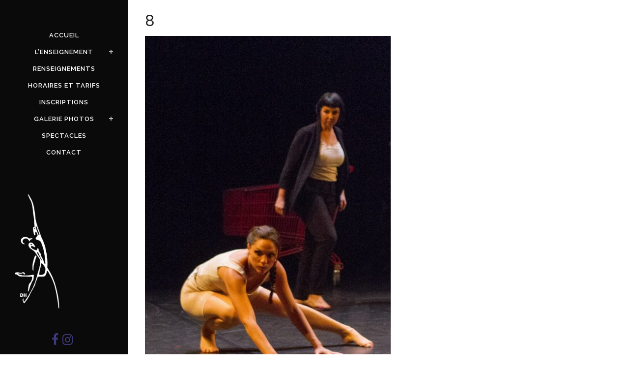

--- FILE ---
content_type: text/html; charset=UTF-8
request_url: https://www.danse-harmonie.fr/31eme-spectacle-paroles-en-corps-samedi-13-juin-au-theatre-du-bois-de-laune/attachment/8
body_size: 13255
content:
<!DOCTYPE html>
<html lang="fr-FR">
<head>
	<meta charset="UTF-8" />
	
				<meta name="viewport" content="width=device-width,initial-scale=1,user-scalable=no">
		
            
            
	<link rel="profile" href="https://gmpg.org/xfn/11" />
	<link rel="pingback" href="https://www.danse-harmonie.fr/xmlrpc.php" />

	<meta name='robots' content='index, follow, max-image-preview:large, max-snippet:-1, max-video-preview:-1' />

	<!-- This site is optimized with the Yoast SEO plugin v23.5 - https://yoast.com/wordpress/plugins/seo/ -->
	<title>8 - Ecole de danse Aix en Provence Danse Harmonie</title>
	<link rel="canonical" href="https://www.danse-harmonie.fr/31eme-spectacle-paroles-en-corps-samedi-13-juin-au-theatre-du-bois-de-laune/attachment/8/" />
	<meta property="og:locale" content="fr_FR" />
	<meta property="og:type" content="article" />
	<meta property="og:title" content="8 - Ecole de danse Aix en Provence Danse Harmonie" />
	<meta property="og:url" content="https://www.danse-harmonie.fr/31eme-spectacle-paroles-en-corps-samedi-13-juin-au-theatre-du-bois-de-laune/attachment/8/" />
	<meta property="og:site_name" content="Ecole de danse Aix en Provence Danse Harmonie" />
	<meta property="og:image" content="https://www.danse-harmonie.fr/31eme-spectacle-paroles-en-corps-samedi-13-juin-au-theatre-du-bois-de-laune/attachment/8" />
	<meta property="og:image:width" content="635" />
	<meta property="og:image:height" content="960" />
	<meta property="og:image:type" content="image/jpeg" />
	<meta name="twitter:card" content="summary_large_image" />
	<script type="application/ld+json" class="yoast-schema-graph">{"@context":"https://schema.org","@graph":[{"@type":"WebPage","@id":"https://www.danse-harmonie.fr/31eme-spectacle-paroles-en-corps-samedi-13-juin-au-theatre-du-bois-de-laune/attachment/8/","url":"https://www.danse-harmonie.fr/31eme-spectacle-paroles-en-corps-samedi-13-juin-au-theatre-du-bois-de-laune/attachment/8/","name":"8 - Ecole de danse Aix en Provence Danse Harmonie","isPartOf":{"@id":"https://www.danse-harmonie.fr/#website"},"primaryImageOfPage":{"@id":"https://www.danse-harmonie.fr/31eme-spectacle-paroles-en-corps-samedi-13-juin-au-theatre-du-bois-de-laune/attachment/8/#primaryimage"},"image":{"@id":"https://www.danse-harmonie.fr/31eme-spectacle-paroles-en-corps-samedi-13-juin-au-theatre-du-bois-de-laune/attachment/8/#primaryimage"},"thumbnailUrl":"https://www.danse-harmonie.fr/wp-content/uploads/2015/06/8.jpg","datePublished":"2015-08-19T18:32:48+00:00","dateModified":"2015-08-19T18:32:48+00:00","breadcrumb":{"@id":"https://www.danse-harmonie.fr/31eme-spectacle-paroles-en-corps-samedi-13-juin-au-theatre-du-bois-de-laune/attachment/8/#breadcrumb"},"inLanguage":"fr-FR","potentialAction":[{"@type":"ReadAction","target":["https://www.danse-harmonie.fr/31eme-spectacle-paroles-en-corps-samedi-13-juin-au-theatre-du-bois-de-laune/attachment/8/"]}]},{"@type":"ImageObject","inLanguage":"fr-FR","@id":"https://www.danse-harmonie.fr/31eme-spectacle-paroles-en-corps-samedi-13-juin-au-theatre-du-bois-de-laune/attachment/8/#primaryimage","url":"https://www.danse-harmonie.fr/wp-content/uploads/2015/06/8.jpg","contentUrl":"https://www.danse-harmonie.fr/wp-content/uploads/2015/06/8.jpg","width":635,"height":960},{"@type":"BreadcrumbList","@id":"https://www.danse-harmonie.fr/31eme-spectacle-paroles-en-corps-samedi-13-juin-au-theatre-du-bois-de-laune/attachment/8/#breadcrumb","itemListElement":[{"@type":"ListItem","position":1,"name":"Accueil","item":"https://www.danse-harmonie.fr/"},{"@type":"ListItem","position":2,"name":"Spectacle 2015 « Paroles en Corps »","item":"https://www.danse-harmonie.fr/31eme-spectacle-paroles-en-corps-samedi-13-juin-au-theatre-du-bois-de-laune"},{"@type":"ListItem","position":3,"name":"8"}]},{"@type":"WebSite","@id":"https://www.danse-harmonie.fr/#website","url":"https://www.danse-harmonie.fr/","name":"Ecole de danse Aix en Provence Danse Harmonie","description":"Danse Harmonie","potentialAction":[{"@type":"SearchAction","target":{"@type":"EntryPoint","urlTemplate":"https://www.danse-harmonie.fr/?s={search_term_string}"},"query-input":{"@type":"PropertyValueSpecification","valueRequired":true,"valueName":"search_term_string"}}],"inLanguage":"fr-FR"}]}</script>
	<!-- / Yoast SEO plugin. -->


<link rel='dns-prefetch' href='//fonts.googleapis.com' />
<link rel="alternate" type="application/rss+xml" title="Ecole de danse Aix en Provence Danse Harmonie &raquo; Flux" href="https://www.danse-harmonie.fr/feed" />
<link rel="alternate" type="application/rss+xml" title="Ecole de danse Aix en Provence Danse Harmonie &raquo; Flux des commentaires" href="https://www.danse-harmonie.fr/comments/feed" />
<link rel="alternate" type="application/rss+xml" title="Ecole de danse Aix en Provence Danse Harmonie &raquo; 8 Flux des commentaires" href="https://www.danse-harmonie.fr/31eme-spectacle-paroles-en-corps-samedi-13-juin-au-theatre-du-bois-de-laune/attachment/8/feed" />
<script type="text/javascript">
/* <![CDATA[ */
window._wpemojiSettings = {"baseUrl":"https:\/\/s.w.org\/images\/core\/emoji\/15.0.3\/72x72\/","ext":".png","svgUrl":"https:\/\/s.w.org\/images\/core\/emoji\/15.0.3\/svg\/","svgExt":".svg","source":{"concatemoji":"https:\/\/www.danse-harmonie.fr\/wp-includes\/js\/wp-emoji-release.min.js?ver=c65a84c62590a46e561e00bb2d8faf7c"}};
/*! This file is auto-generated */
!function(i,n){var o,s,e;function c(e){try{var t={supportTests:e,timestamp:(new Date).valueOf()};sessionStorage.setItem(o,JSON.stringify(t))}catch(e){}}function p(e,t,n){e.clearRect(0,0,e.canvas.width,e.canvas.height),e.fillText(t,0,0);var t=new Uint32Array(e.getImageData(0,0,e.canvas.width,e.canvas.height).data),r=(e.clearRect(0,0,e.canvas.width,e.canvas.height),e.fillText(n,0,0),new Uint32Array(e.getImageData(0,0,e.canvas.width,e.canvas.height).data));return t.every(function(e,t){return e===r[t]})}function u(e,t,n){switch(t){case"flag":return n(e,"\ud83c\udff3\ufe0f\u200d\u26a7\ufe0f","\ud83c\udff3\ufe0f\u200b\u26a7\ufe0f")?!1:!n(e,"\ud83c\uddfa\ud83c\uddf3","\ud83c\uddfa\u200b\ud83c\uddf3")&&!n(e,"\ud83c\udff4\udb40\udc67\udb40\udc62\udb40\udc65\udb40\udc6e\udb40\udc67\udb40\udc7f","\ud83c\udff4\u200b\udb40\udc67\u200b\udb40\udc62\u200b\udb40\udc65\u200b\udb40\udc6e\u200b\udb40\udc67\u200b\udb40\udc7f");case"emoji":return!n(e,"\ud83d\udc26\u200d\u2b1b","\ud83d\udc26\u200b\u2b1b")}return!1}function f(e,t,n){var r="undefined"!=typeof WorkerGlobalScope&&self instanceof WorkerGlobalScope?new OffscreenCanvas(300,150):i.createElement("canvas"),a=r.getContext("2d",{willReadFrequently:!0}),o=(a.textBaseline="top",a.font="600 32px Arial",{});return e.forEach(function(e){o[e]=t(a,e,n)}),o}function t(e){var t=i.createElement("script");t.src=e,t.defer=!0,i.head.appendChild(t)}"undefined"!=typeof Promise&&(o="wpEmojiSettingsSupports",s=["flag","emoji"],n.supports={everything:!0,everythingExceptFlag:!0},e=new Promise(function(e){i.addEventListener("DOMContentLoaded",e,{once:!0})}),new Promise(function(t){var n=function(){try{var e=JSON.parse(sessionStorage.getItem(o));if("object"==typeof e&&"number"==typeof e.timestamp&&(new Date).valueOf()<e.timestamp+604800&&"object"==typeof e.supportTests)return e.supportTests}catch(e){}return null}();if(!n){if("undefined"!=typeof Worker&&"undefined"!=typeof OffscreenCanvas&&"undefined"!=typeof URL&&URL.createObjectURL&&"undefined"!=typeof Blob)try{var e="postMessage("+f.toString()+"("+[JSON.stringify(s),u.toString(),p.toString()].join(",")+"));",r=new Blob([e],{type:"text/javascript"}),a=new Worker(URL.createObjectURL(r),{name:"wpTestEmojiSupports"});return void(a.onmessage=function(e){c(n=e.data),a.terminate(),t(n)})}catch(e){}c(n=f(s,u,p))}t(n)}).then(function(e){for(var t in e)n.supports[t]=e[t],n.supports.everything=n.supports.everything&&n.supports[t],"flag"!==t&&(n.supports.everythingExceptFlag=n.supports.everythingExceptFlag&&n.supports[t]);n.supports.everythingExceptFlag=n.supports.everythingExceptFlag&&!n.supports.flag,n.DOMReady=!1,n.readyCallback=function(){n.DOMReady=!0}}).then(function(){return e}).then(function(){var e;n.supports.everything||(n.readyCallback(),(e=n.source||{}).concatemoji?t(e.concatemoji):e.wpemoji&&e.twemoji&&(t(e.twemoji),t(e.wpemoji)))}))}((window,document),window._wpemojiSettings);
/* ]]> */
</script>
<style id='wp-emoji-styles-inline-css' type='text/css'>

	img.wp-smiley, img.emoji {
		display: inline !important;
		border: none !important;
		box-shadow: none !important;
		height: 1em !important;
		width: 1em !important;
		margin: 0 0.07em !important;
		vertical-align: -0.1em !important;
		background: none !important;
		padding: 0 !important;
	}
</style>
<link rel='stylesheet' id='wp-block-library-css' href='https://www.danse-harmonie.fr/wp-includes/css/dist/block-library/style.min.css?ver=c65a84c62590a46e561e00bb2d8faf7c' type='text/css' media='all' />
<style id='pdfemb-pdf-embedder-viewer-style-inline-css' type='text/css'>
.wp-block-pdfemb-pdf-embedder-viewer{max-width:none}

</style>
<style id='classic-theme-styles-inline-css' type='text/css'>
/*! This file is auto-generated */
.wp-block-button__link{color:#fff;background-color:#32373c;border-radius:9999px;box-shadow:none;text-decoration:none;padding:calc(.667em + 2px) calc(1.333em + 2px);font-size:1.125em}.wp-block-file__button{background:#32373c;color:#fff;text-decoration:none}
</style>
<style id='global-styles-inline-css' type='text/css'>
body{--wp--preset--color--black: #000000;--wp--preset--color--cyan-bluish-gray: #abb8c3;--wp--preset--color--white: #ffffff;--wp--preset--color--pale-pink: #f78da7;--wp--preset--color--vivid-red: #cf2e2e;--wp--preset--color--luminous-vivid-orange: #ff6900;--wp--preset--color--luminous-vivid-amber: #fcb900;--wp--preset--color--light-green-cyan: #7bdcb5;--wp--preset--color--vivid-green-cyan: #00d084;--wp--preset--color--pale-cyan-blue: #8ed1fc;--wp--preset--color--vivid-cyan-blue: #0693e3;--wp--preset--color--vivid-purple: #9b51e0;--wp--preset--gradient--vivid-cyan-blue-to-vivid-purple: linear-gradient(135deg,rgba(6,147,227,1) 0%,rgb(155,81,224) 100%);--wp--preset--gradient--light-green-cyan-to-vivid-green-cyan: linear-gradient(135deg,rgb(122,220,180) 0%,rgb(0,208,130) 100%);--wp--preset--gradient--luminous-vivid-amber-to-luminous-vivid-orange: linear-gradient(135deg,rgba(252,185,0,1) 0%,rgba(255,105,0,1) 100%);--wp--preset--gradient--luminous-vivid-orange-to-vivid-red: linear-gradient(135deg,rgba(255,105,0,1) 0%,rgb(207,46,46) 100%);--wp--preset--gradient--very-light-gray-to-cyan-bluish-gray: linear-gradient(135deg,rgb(238,238,238) 0%,rgb(169,184,195) 100%);--wp--preset--gradient--cool-to-warm-spectrum: linear-gradient(135deg,rgb(74,234,220) 0%,rgb(151,120,209) 20%,rgb(207,42,186) 40%,rgb(238,44,130) 60%,rgb(251,105,98) 80%,rgb(254,248,76) 100%);--wp--preset--gradient--blush-light-purple: linear-gradient(135deg,rgb(255,206,236) 0%,rgb(152,150,240) 100%);--wp--preset--gradient--blush-bordeaux: linear-gradient(135deg,rgb(254,205,165) 0%,rgb(254,45,45) 50%,rgb(107,0,62) 100%);--wp--preset--gradient--luminous-dusk: linear-gradient(135deg,rgb(255,203,112) 0%,rgb(199,81,192) 50%,rgb(65,88,208) 100%);--wp--preset--gradient--pale-ocean: linear-gradient(135deg,rgb(255,245,203) 0%,rgb(182,227,212) 50%,rgb(51,167,181) 100%);--wp--preset--gradient--electric-grass: linear-gradient(135deg,rgb(202,248,128) 0%,rgb(113,206,126) 100%);--wp--preset--gradient--midnight: linear-gradient(135deg,rgb(2,3,129) 0%,rgb(40,116,252) 100%);--wp--preset--font-size--small: 13px;--wp--preset--font-size--medium: 20px;--wp--preset--font-size--large: 36px;--wp--preset--font-size--x-large: 42px;--wp--preset--spacing--20: 0.44rem;--wp--preset--spacing--30: 0.67rem;--wp--preset--spacing--40: 1rem;--wp--preset--spacing--50: 1.5rem;--wp--preset--spacing--60: 2.25rem;--wp--preset--spacing--70: 3.38rem;--wp--preset--spacing--80: 5.06rem;--wp--preset--shadow--natural: 6px 6px 9px rgba(0, 0, 0, 0.2);--wp--preset--shadow--deep: 12px 12px 50px rgba(0, 0, 0, 0.4);--wp--preset--shadow--sharp: 6px 6px 0px rgba(0, 0, 0, 0.2);--wp--preset--shadow--outlined: 6px 6px 0px -3px rgba(255, 255, 255, 1), 6px 6px rgba(0, 0, 0, 1);--wp--preset--shadow--crisp: 6px 6px 0px rgba(0, 0, 0, 1);}:where(.is-layout-flex){gap: 0.5em;}:where(.is-layout-grid){gap: 0.5em;}body .is-layout-flex{display: flex;}body .is-layout-flex{flex-wrap: wrap;align-items: center;}body .is-layout-flex > *{margin: 0;}body .is-layout-grid{display: grid;}body .is-layout-grid > *{margin: 0;}:where(.wp-block-columns.is-layout-flex){gap: 2em;}:where(.wp-block-columns.is-layout-grid){gap: 2em;}:where(.wp-block-post-template.is-layout-flex){gap: 1.25em;}:where(.wp-block-post-template.is-layout-grid){gap: 1.25em;}.has-black-color{color: var(--wp--preset--color--black) !important;}.has-cyan-bluish-gray-color{color: var(--wp--preset--color--cyan-bluish-gray) !important;}.has-white-color{color: var(--wp--preset--color--white) !important;}.has-pale-pink-color{color: var(--wp--preset--color--pale-pink) !important;}.has-vivid-red-color{color: var(--wp--preset--color--vivid-red) !important;}.has-luminous-vivid-orange-color{color: var(--wp--preset--color--luminous-vivid-orange) !important;}.has-luminous-vivid-amber-color{color: var(--wp--preset--color--luminous-vivid-amber) !important;}.has-light-green-cyan-color{color: var(--wp--preset--color--light-green-cyan) !important;}.has-vivid-green-cyan-color{color: var(--wp--preset--color--vivid-green-cyan) !important;}.has-pale-cyan-blue-color{color: var(--wp--preset--color--pale-cyan-blue) !important;}.has-vivid-cyan-blue-color{color: var(--wp--preset--color--vivid-cyan-blue) !important;}.has-vivid-purple-color{color: var(--wp--preset--color--vivid-purple) !important;}.has-black-background-color{background-color: var(--wp--preset--color--black) !important;}.has-cyan-bluish-gray-background-color{background-color: var(--wp--preset--color--cyan-bluish-gray) !important;}.has-white-background-color{background-color: var(--wp--preset--color--white) !important;}.has-pale-pink-background-color{background-color: var(--wp--preset--color--pale-pink) !important;}.has-vivid-red-background-color{background-color: var(--wp--preset--color--vivid-red) !important;}.has-luminous-vivid-orange-background-color{background-color: var(--wp--preset--color--luminous-vivid-orange) !important;}.has-luminous-vivid-amber-background-color{background-color: var(--wp--preset--color--luminous-vivid-amber) !important;}.has-light-green-cyan-background-color{background-color: var(--wp--preset--color--light-green-cyan) !important;}.has-vivid-green-cyan-background-color{background-color: var(--wp--preset--color--vivid-green-cyan) !important;}.has-pale-cyan-blue-background-color{background-color: var(--wp--preset--color--pale-cyan-blue) !important;}.has-vivid-cyan-blue-background-color{background-color: var(--wp--preset--color--vivid-cyan-blue) !important;}.has-vivid-purple-background-color{background-color: var(--wp--preset--color--vivid-purple) !important;}.has-black-border-color{border-color: var(--wp--preset--color--black) !important;}.has-cyan-bluish-gray-border-color{border-color: var(--wp--preset--color--cyan-bluish-gray) !important;}.has-white-border-color{border-color: var(--wp--preset--color--white) !important;}.has-pale-pink-border-color{border-color: var(--wp--preset--color--pale-pink) !important;}.has-vivid-red-border-color{border-color: var(--wp--preset--color--vivid-red) !important;}.has-luminous-vivid-orange-border-color{border-color: var(--wp--preset--color--luminous-vivid-orange) !important;}.has-luminous-vivid-amber-border-color{border-color: var(--wp--preset--color--luminous-vivid-amber) !important;}.has-light-green-cyan-border-color{border-color: var(--wp--preset--color--light-green-cyan) !important;}.has-vivid-green-cyan-border-color{border-color: var(--wp--preset--color--vivid-green-cyan) !important;}.has-pale-cyan-blue-border-color{border-color: var(--wp--preset--color--pale-cyan-blue) !important;}.has-vivid-cyan-blue-border-color{border-color: var(--wp--preset--color--vivid-cyan-blue) !important;}.has-vivid-purple-border-color{border-color: var(--wp--preset--color--vivid-purple) !important;}.has-vivid-cyan-blue-to-vivid-purple-gradient-background{background: var(--wp--preset--gradient--vivid-cyan-blue-to-vivid-purple) !important;}.has-light-green-cyan-to-vivid-green-cyan-gradient-background{background: var(--wp--preset--gradient--light-green-cyan-to-vivid-green-cyan) !important;}.has-luminous-vivid-amber-to-luminous-vivid-orange-gradient-background{background: var(--wp--preset--gradient--luminous-vivid-amber-to-luminous-vivid-orange) !important;}.has-luminous-vivid-orange-to-vivid-red-gradient-background{background: var(--wp--preset--gradient--luminous-vivid-orange-to-vivid-red) !important;}.has-very-light-gray-to-cyan-bluish-gray-gradient-background{background: var(--wp--preset--gradient--very-light-gray-to-cyan-bluish-gray) !important;}.has-cool-to-warm-spectrum-gradient-background{background: var(--wp--preset--gradient--cool-to-warm-spectrum) !important;}.has-blush-light-purple-gradient-background{background: var(--wp--preset--gradient--blush-light-purple) !important;}.has-blush-bordeaux-gradient-background{background: var(--wp--preset--gradient--blush-bordeaux) !important;}.has-luminous-dusk-gradient-background{background: var(--wp--preset--gradient--luminous-dusk) !important;}.has-pale-ocean-gradient-background{background: var(--wp--preset--gradient--pale-ocean) !important;}.has-electric-grass-gradient-background{background: var(--wp--preset--gradient--electric-grass) !important;}.has-midnight-gradient-background{background: var(--wp--preset--gradient--midnight) !important;}.has-small-font-size{font-size: var(--wp--preset--font-size--small) !important;}.has-medium-font-size{font-size: var(--wp--preset--font-size--medium) !important;}.has-large-font-size{font-size: var(--wp--preset--font-size--large) !important;}.has-x-large-font-size{font-size: var(--wp--preset--font-size--x-large) !important;}
.wp-block-navigation a:where(:not(.wp-element-button)){color: inherit;}
:where(.wp-block-post-template.is-layout-flex){gap: 1.25em;}:where(.wp-block-post-template.is-layout-grid){gap: 1.25em;}
:where(.wp-block-columns.is-layout-flex){gap: 2em;}:where(.wp-block-columns.is-layout-grid){gap: 2em;}
.wp-block-pullquote{font-size: 1.5em;line-height: 1.6;}
</style>
<link rel='stylesheet' id='contact-form-7-css' href='https://www.danse-harmonie.fr/wp-content/plugins/contact-form-7/includes/css/styles.css?ver=5.9.8' type='text/css' media='all' />
<link rel='stylesheet' id='eg-fontawesome-css' href='https://www.danse-harmonie.fr/wp-content/plugins/everest-gallery-lite/css/font-awesome.min.css?ver=1.1.0' type='text/css' media='all' />
<link rel='stylesheet' id='eg-frontend-css' href='https://www.danse-harmonie.fr/wp-content/plugins/everest-gallery-lite/css/eg-frontend.css?ver=1.1.0' type='text/css' media='all' />
<link rel='stylesheet' id='eg-pretty-photo-css' href='https://www.danse-harmonie.fr/wp-content/plugins/everest-gallery-lite/css/prettyPhoto.css?ver=1.1.0' type='text/css' media='all' />
<link rel='stylesheet' id='mediaelement-css' href='https://www.danse-harmonie.fr/wp-includes/js/mediaelement/mediaelementplayer-legacy.min.css?ver=4.2.17' type='text/css' media='all' />
<link rel='stylesheet' id='wp-mediaelement-css' href='https://www.danse-harmonie.fr/wp-includes/js/mediaelement/wp-mediaelement.min.css?ver=c65a84c62590a46e561e00bb2d8faf7c' type='text/css' media='all' />
<link rel='stylesheet' id='bridge-default-style-css' href='https://www.danse-harmonie.fr/wp-content/themes/bridge/style.css?ver=c65a84c62590a46e561e00bb2d8faf7c' type='text/css' media='all' />
<link rel='stylesheet' id='bridge-qode-font_awesome-css' href='https://www.danse-harmonie.fr/wp-content/themes/bridge/css/font-awesome/css/font-awesome.min.css?ver=c65a84c62590a46e561e00bb2d8faf7c' type='text/css' media='all' />
<link rel='stylesheet' id='bridge-qode-font_elegant-css' href='https://www.danse-harmonie.fr/wp-content/themes/bridge/css/elegant-icons/style.min.css?ver=c65a84c62590a46e561e00bb2d8faf7c' type='text/css' media='all' />
<link rel='stylesheet' id='bridge-qode-linea_icons-css' href='https://www.danse-harmonie.fr/wp-content/themes/bridge/css/linea-icons/style.css?ver=c65a84c62590a46e561e00bb2d8faf7c' type='text/css' media='all' />
<link rel='stylesheet' id='bridge-qode-dripicons-css' href='https://www.danse-harmonie.fr/wp-content/themes/bridge/css/dripicons/dripicons.css?ver=c65a84c62590a46e561e00bb2d8faf7c' type='text/css' media='all' />
<link rel='stylesheet' id='bridge-qode-kiko-css' href='https://www.danse-harmonie.fr/wp-content/themes/bridge/css/kiko/kiko-all.css?ver=c65a84c62590a46e561e00bb2d8faf7c' type='text/css' media='all' />
<link rel='stylesheet' id='bridge-qode-font_awesome_5-css' href='https://www.danse-harmonie.fr/wp-content/themes/bridge/css/font-awesome-5/css/font-awesome-5.min.css?ver=c65a84c62590a46e561e00bb2d8faf7c' type='text/css' media='all' />
<link rel='stylesheet' id='bridge-stylesheet-css' href='https://www.danse-harmonie.fr/wp-content/themes/bridge/css/stylesheet.min.css?ver=c65a84c62590a46e561e00bb2d8faf7c' type='text/css' media='all' />
<style id='bridge-stylesheet-inline-css' type='text/css'>
   .postid-2005.disabled_footer_top .footer_top_holder, .postid-2005.disabled_footer_bottom .footer_bottom_holder { display: none;}


</style>
<link rel='stylesheet' id='bridge-print-css' href='https://www.danse-harmonie.fr/wp-content/themes/bridge/css/print.css?ver=c65a84c62590a46e561e00bb2d8faf7c' type='text/css' media='all' />
<link rel='stylesheet' id='bridge-style-dynamic-css' href='https://www.danse-harmonie.fr/wp-content/themes/bridge/css/style_dynamic.css?ver=1699388505' type='text/css' media='all' />
<link rel='stylesheet' id='bridge-responsive-css' href='https://www.danse-harmonie.fr/wp-content/themes/bridge/css/responsive.min.css?ver=c65a84c62590a46e561e00bb2d8faf7c' type='text/css' media='all' />
<link rel='stylesheet' id='bridge-style-dynamic-responsive-css' href='https://www.danse-harmonie.fr/wp-content/themes/bridge/css/style_dynamic_responsive.css?ver=1699388505' type='text/css' media='all' />
<style id='bridge-style-dynamic-responsive-inline-css' type='text/css'>
.vertical_logo_wrapper {
    z-index: 100;
    position: relative;
    display: none;
}
.carousel-inner .q_slide_subtitle span {
    font-size: 1em;
    margin-bottom: 13px;
    display: inline-block;
    font-weight: bold;
    line-height: initial;
}
</style>
<link rel='stylesheet' id='bridge-vertical-responsive-css' href='https://www.danse-harmonie.fr/wp-content/themes/bridge/css/vertical_responsive.min.css?ver=c65a84c62590a46e561e00bb2d8faf7c' type='text/css' media='all' />
<link rel='stylesheet' id='js_composer_front-css' href='https://www.danse-harmonie.fr/wp-content/plugins/js_composer/assets/css/js_composer.min.css?ver=7.1' type='text/css' media='all' />
<link rel='stylesheet' id='bridge-style-handle-google-fonts-css' href='https://fonts.googleapis.com/css?family=Raleway%3A100%2C200%2C300%2C400%2C500%2C600%2C700%2C800%2C900%2C100italic%2C300italic%2C400italic%2C700italic%7CRaleway%3A100%2C200%2C300%2C400%2C500%2C600%2C700%2C800%2C900%2C100italic%2C300italic%2C400italic%2C700italic%7CPoppins%3A100%2C200%2C300%2C400%2C500%2C600%2C700%2C800%2C900%2C100italic%2C300italic%2C400italic%2C700italic&#038;subset=latin%2Clatin-ext&#038;ver=1.0.0' type='text/css' media='all' />
<link rel='stylesheet' id='bridge-core-dashboard-style-css' href='https://www.danse-harmonie.fr/wp-content/plugins/bridge-core/modules/core-dashboard/assets/css/core-dashboard.min.css?ver=c65a84c62590a46e561e00bb2d8faf7c' type='text/css' media='all' />
<link rel='stylesheet' id='childstyle-css' href='https://www.danse-harmonie.fr/wp-content/themes/bridge-child/style.css?ver=c65a84c62590a46e561e00bb2d8faf7c' type='text/css' media='all' />
<link rel='stylesheet' id='bsf-Defaults-css' href='https://www.danse-harmonie.fr/wp-content/uploads/smile_fonts/Defaults/Defaults.css?ver=3.19.19' type='text/css' media='all' />
<link rel='stylesheet' id='qode_quick_links_style-css' href='https://www.danse-harmonie.fr/wp-content/plugins/qode-quick-links/assets/css/qode-quick-links.min.css?ver=c65a84c62590a46e561e00bb2d8faf7c' type='text/css' media='all' />
<link rel='stylesheet' id='call-now-button-modern-style-css' href='https://www.danse-harmonie.fr/wp-content/plugins/call-now-button/resources/style/modern.css?ver=1.5.5' type='text/css' media='all' />
<script type="text/javascript" src="https://www.danse-harmonie.fr/wp-includes/js/jquery/jquery.min.js?ver=3.7.1" id="jquery-core-js"></script>
<script type="text/javascript" src="https://www.danse-harmonie.fr/wp-includes/js/jquery/jquery-migrate.min.js?ver=3.4.1" id="jquery-migrate-js"></script>
<script type="text/javascript" src="https://www.danse-harmonie.fr/wp-content/plugins/everest-gallery-lite/js/imagesloaded.min.js?ver=1.1.0" id="eg-imageloaded-script-js"></script>
<script type="text/javascript" src="https://www.danse-harmonie.fr/wp-content/plugins/everest-gallery-lite/js/jquery.prettyPhoto.js?ver=1.1.0" id="eg-prettyphoto-js"></script>
<script type="text/javascript" src="https://www.danse-harmonie.fr/wp-content/plugins/everest-gallery-lite/js/isotope.js?ver=1.1.0" id="eg-isotope-script-js"></script>
<script type="text/javascript" id="eg-frontend-script-js-extra">
/* <![CDATA[ */
var eg_frontend_js_object = {"ajax_url":"https:\/\/www.danse-harmonie.fr\/wp-admin\/admin-ajax.php","strings":{"video_missing":"Video URL missing"},"ajax_nonce":"1240792ba6","plugin_url":"https:\/\/www.danse-harmonie.fr\/wp-content\/plugins\/everest-gallery-lite\/"};
/* ]]> */
</script>
<script type="text/javascript" src="https://www.danse-harmonie.fr/wp-content/plugins/everest-gallery-lite/js/eg-frontend.js?ver=1.1.0" id="eg-frontend-script-js"></script>
<script></script><link rel="https://api.w.org/" href="https://www.danse-harmonie.fr/wp-json/" /><link rel="alternate" type="application/json" href="https://www.danse-harmonie.fr/wp-json/wp/v2/media/2005" /><link rel="EditURI" type="application/rsd+xml" title="RSD" href="https://www.danse-harmonie.fr/xmlrpc.php?rsd" />
<link rel="alternate" type="application/json+oembed" href="https://www.danse-harmonie.fr/wp-json/oembed/1.0/embed?url=https%3A%2F%2Fwww.danse-harmonie.fr%2F31eme-spectacle-paroles-en-corps-samedi-13-juin-au-theatre-du-bois-de-laune%2Fattachment%2F8" />
<link rel="alternate" type="text/xml+oembed" href="https://www.danse-harmonie.fr/wp-json/oembed/1.0/embed?url=https%3A%2F%2Fwww.danse-harmonie.fr%2F31eme-spectacle-paroles-en-corps-samedi-13-juin-au-theatre-du-bois-de-laune%2Fattachment%2F8&#038;format=xml" />
 
		 	<meta name="google-site-verification" content="HJpp-ul_YuJMy75AkRm6ehCZzQkRoGKbsrPPeJA1tYE" />	<meta name="generator" content="Powered by WPBakery Page Builder - drag and drop page builder for WordPress."/>
<link rel="icon" href="https://www.danse-harmonie.fr/wp-content/uploads/2022/10/cropped-danse-harmonie-aix-en-provence-logo-32x32.jpg" sizes="32x32" />
<link rel="icon" href="https://www.danse-harmonie.fr/wp-content/uploads/2022/10/cropped-danse-harmonie-aix-en-provence-logo-192x192.jpg" sizes="192x192" />
<link rel="apple-touch-icon" href="https://www.danse-harmonie.fr/wp-content/uploads/2022/10/cropped-danse-harmonie-aix-en-provence-logo-180x180.jpg" />
<meta name="msapplication-TileImage" content="https://www.danse-harmonie.fr/wp-content/uploads/2022/10/cropped-danse-harmonie-aix-en-provence-logo-270x270.jpg" />
		<style type="text/css" id="wp-custom-css">
			.blog_holder.blog_chequered article .date {
    display: none !important;
	font-size: 10px;}
.blog_holder.blog_large_image article .post_text h2 .date, .blog_holder.blog_single article .post_text h2 .date {
    color: #e5e5e5;
    display: none;
}
.blog_holder.blog_single article .post_info {
    margin-bottom: 15px;
    display: none;
}		</style>
		<noscript><style> .wpb_animate_when_almost_visible { opacity: 1; }</style></noscript></head>

<body data-rsssl=1 class="attachment attachment-template-default single single-attachment postid-2005 attachmentid-2005 attachment-jpeg bridge-core-3.1.2 qode-quick-links-2.1  vertical_menu_enabled qode-title-hidden side_area_uncovered_from_content qode-content-sidebar-responsive qode-child-theme-ver-1.0.0 qode-theme-ver-30.1 qode-theme-bridge qode_header_in_grid wpb-js-composer js-comp-ver-7.1 vc_responsive" itemscope itemtype="http://schema.org/WebPage">



	<section class="side_menu right ">
				<a href="#" target="_self" class="close_side_menu"></a>
		</section>

<div class="wrapper">
	<div class="wrapper_inner">

    
		<!-- Google Analytics start -->
					<script>
				var _gaq = _gaq || [];
				_gaq.push(['_setAccount', 'UA-50398491-1']);
				_gaq.push(['_trackPageview']);

				(function() {
					var ga = document.createElement('script'); ga.type = 'text/javascript'; ga.async = true;
					ga.src = ('https:' == document.location.protocol ? 'https://ssl' : 'http://www') + '.google-analytics.com/ga.js';
					var s = document.getElementsByTagName('script')[0]; s.parentNode.insertBefore(ga, s);
				})();
			</script>
				<!-- Google Analytics end -->

		
	<aside class="vertical_menu_area with_scroll  " >
    <div class="vertical_menu_area_inner">
        
        <div class="vertical_area_background" ></div>
		<div class="vertical_logo_wrapper" >
	<div class="q_logo_vertical">
		<a itemprop="url" href="https://www.danse-harmonie.fr/" >
             <img itemprop="image" class="normal" src="https://www.danse-harmonie.fr/wp-content/uploads/2017/05/cours-de-danse-aix-en-provence-danse-harmonie-logo-2.png" alt="Logo"> 			 <img itemprop="image" class="light" src="https://www.danse-harmonie.fr/wp-content/uploads/2017/05/cours-de-danse-aix-en-provence-danse-harmonie-logo-2.png" alt="Logo"/> 			 <img itemprop="image" class="dark" src="https://www.danse-harmonie.fr/wp-content/uploads/2017/05/ecole-danse-aix-en-provence-danse-harmonie_logo.png" alt="Logo"/> 											</a>
	</div>
	</div>
        <nav class="vertical_menu dropdown_animation vertical_menu_toggle">
            <ul id="menu-menu-2015" class=""><li id="nav-menu-item-2371" class="menu-item menu-item-type-custom menu-item-object-custom menu-item-home  narrow"><a href="https://www.danse-harmonie.fr" class=""><i class="menu_icon blank fa"></i><span>Accueil</span><span class="plus"></span></a></li>
<li id="nav-menu-item-1923" class="menu-item menu-item-type-post_type menu-item-object-page menu-item-has-children  has_sub narrow"><a href="https://www.danse-harmonie.fr/enseignement" class=""><i class="menu_icon blank fa"></i><span>L&rsquo;enseignement</span><span class="plus"></span></a>
<div class="second"><div class="inner"><ul>
	<li id="nav-menu-item-1927" class="menu-item menu-item-type-post_type menu-item-object-page "><a href="https://www.danse-harmonie.fr/brigitte-faragou" class=""><i class="menu_icon blank fa"></i><span>Brigitte FARAGOU</span><span class="plus"></span></a></li>
	<li id="nav-menu-item-1928" class="menu-item menu-item-type-post_type menu-item-object-page "><a href="https://www.danse-harmonie.fr/pierine-claisse-faragou" class=""><i class="menu_icon blank fa"></i><span>Pierine CLAISSE</span><span class="plus"></span></a></li>
</ul></div></div>
</li>
<li id="nav-menu-item-1921" class="menu-item menu-item-type-post_type menu-item-object-page  narrow"><a href="https://www.danse-harmonie.fr/renseignements-cours-de-danse" class=""><i class="menu_icon blank fa"></i><span>Renseignements</span><span class="plus"></span></a></li>
<li id="nav-menu-item-1922" class="menu-item menu-item-type-post_type menu-item-object-page  narrow"><a href="https://www.danse-harmonie.fr/horaires-et-tarifs" class=""><i class="menu_icon blank fa"></i><span>Horaires et Tarifs</span><span class="plus"></span></a></li>
<li id="nav-menu-item-2947" class="menu-item menu-item-type-post_type menu-item-object-page  narrow"><a href="https://www.danse-harmonie.fr/inscriptions-ecole-de-danse" class=""><i class="menu_icon blank fa"></i><span>Inscriptions</span><span class="plus"></span></a></li>
<li id="nav-menu-item-2646" class="menu-item menu-item-type-custom menu-item-object-custom menu-item-has-children  has_sub narrow"><a href="#" class=""><i class="menu_icon blank fa"></i><span>Galerie photos</span><span class="plus"></span></a>
<div class="second"><div class="inner"><ul>
	<li id="nav-menu-item-2647" class="menu-item menu-item-type-post_type menu-item-object-page "><a href="https://www.danse-harmonie.fr/photos-galas" class=""><i class="menu_icon blank fa"></i><span>Les galas</span><span class="plus"></span></a></li>
	<li id="nav-menu-item-2649" class="menu-item menu-item-type-post_type menu-item-object-page "><a href="https://www.danse-harmonie.fr/photos-salle" class=""><i class="menu_icon blank fa"></i><span>La salle</span><span class="plus"></span></a></li>
</ul></div></div>
</li>
<li id="nav-menu-item-2456" class="menu-item menu-item-type-taxonomy menu-item-object-category  narrow"><a href="https://www.danse-harmonie.fr/evenements/spectacles" class=""><i class="menu_icon blank fa"></i><span>Spectacles</span><span class="plus"></span></a></li>
<li id="nav-menu-item-1920" class="menu-item menu-item-type-post_type menu-item-object-page  narrow"><a href="https://www.danse-harmonie.fr/contact" class=""><i class="menu_icon blank fa"></i><span>Contact</span><span class="plus"></span></a></li>
</ul>        </nav>
        <div class="vertical_menu_area_widget_holder">
            <div id="media_image-3" class="widget widget_media_image"><a href="https://danse-harmonie.fr"><img width="500" height="600" src="https://www.danse-harmonie.fr/wp-content/uploads/2017/05/cours-de-danse-aix-en-provence-danse-harmonie-logo-2-500x600.png" class="image wp-image-2330  attachment-medium size-medium" alt="école de danse aix en provence danse harmonie logo" style="max-width: 100%; height: auto;" title="cours de danse aix en provence danse harmonie" decoding="async" fetchpriority="high" srcset="https://www.danse-harmonie.fr/wp-content/uploads/2017/05/cours-de-danse-aix-en-provence-danse-harmonie-logo-2-500x600.png 500w, https://www.danse-harmonie.fr/wp-content/uploads/2017/05/cours-de-danse-aix-en-provence-danse-harmonie-logo-2-768x922.png 768w, https://www.danse-harmonie.fr/wp-content/uploads/2017/05/cours-de-danse-aix-en-provence-danse-harmonie-logo-2-853x1024.png 853w, https://www.danse-harmonie.fr/wp-content/uploads/2017/05/cours-de-danse-aix-en-provence-danse-harmonie-logo-2-700x840.png 700w, https://www.danse-harmonie.fr/wp-content/uploads/2017/05/cours-de-danse-aix-en-provence-danse-harmonie-logo-2.png 1000w" sizes="(max-width: 500px) 100vw, 500px" /></a></div><span class='q_social_icon_holder normal_social' data-color=#3d3a7d data-hover-color=#d2d2d2><a itemprop='url' href='https://www.facebook.com/Danseharmonie/?fref=ts' target='_blank'><i class="qode_icon_font_awesome fa fa-facebook  simple_social" style="color: #3d3a7d;font-size: 25px;" ></i></a></span><span class='q_social_icon_holder normal_social' data-color=#3d3a7d data-hover-color=#d2d2d2><a itemprop='url' href='https://www.instagram.com/danse_harmonie/' target='_blank'><i class="qode_icon_font_awesome fa fa-instagram  simple_social" style="color: #3d3a7d;font-size: 25px;" ></i></a></span>        </div>
    </div>
</aside>

<header class="page_header   fixed   ">
    <div class="header_inner clearfix">
        <div class="header_bottom clearfix" style='' >
			            <div class="container">
                <div class="container_inner clearfix">
											                        <div class="header_inner_left">
								<div class="mobile_menu_button">
		<span>
			<i class="qode_icon_font_awesome fa fa-bars " ></i>		</span>
	</div>
							<div class="logo_wrapper" >
	<div class="q_logo">
		<a itemprop="url" href="https://www.danse-harmonie.fr/" >
             <img itemprop="image" class="normal" src="https://www.danse-harmonie.fr/wp-content/uploads/2017/05/cours-de-danse-aix-en-provence-danse-harmonie-logo-2.png" alt="Logo"> 			 <img itemprop="image" class="light" src="https://www.danse-harmonie.fr/wp-content/uploads/2017/05/cours-de-danse-aix-en-provence-danse-harmonie-logo-2.png" alt="Logo"/> 			 <img itemprop="image" class="dark" src="https://www.danse-harmonie.fr/wp-content/uploads/2017/05/ecole-danse-aix-en-provence-danse-harmonie_logo.png" alt="Logo"/> 			 <img itemprop="image" class="sticky" src="https://www.danse-harmonie.fr/wp-content/uploads/2017/05/ecole-danse-aix-en-provence-danse-harmonie_logo.png" alt="Logo"/> 			 <img itemprop="image" class="mobile" src="https://www.danse-harmonie.fr/wp-content/uploads/2017/05/cours-de-danse-aix-en-provence-danse-harmonie-logo-1.png" alt="Logo"/> 			 <img itemprop="image" class="popup" src="https://www.danse-harmonie.fr/wp-content/themes/bridge/img/logo_white.png" alt="Logo"/> 		</a>
	</div>
	</div>                        </div>
												                </div>
            </div>
		        <nav class="mobile_menu">
	<ul id="menu-menu-2016" class=""><li id="mobile-menu-item-2371" class="menu-item menu-item-type-custom menu-item-object-custom menu-item-home "><a href="https://www.danse-harmonie.fr" class=""><span>Accueil</span></a><span class="mobile_arrow"><i class="fa fa-angle-right"></i><i class="fa fa-angle-down"></i></span></li>
<li id="mobile-menu-item-1923" class="menu-item menu-item-type-post_type menu-item-object-page menu-item-has-children  has_sub"><a href="https://www.danse-harmonie.fr/enseignement" class=""><span>L&rsquo;enseignement</span></a><span class="mobile_arrow"><i class="fa fa-angle-right"></i><i class="fa fa-angle-down"></i></span>
<ul class="sub_menu">
	<li id="mobile-menu-item-1927" class="menu-item menu-item-type-post_type menu-item-object-page "><a href="https://www.danse-harmonie.fr/brigitte-faragou" class=""><span>Brigitte FARAGOU</span></a><span class="mobile_arrow"><i class="fa fa-angle-right"></i><i class="fa fa-angle-down"></i></span></li>
	<li id="mobile-menu-item-1928" class="menu-item menu-item-type-post_type menu-item-object-page "><a href="https://www.danse-harmonie.fr/pierine-claisse-faragou" class=""><span>Pierine CLAISSE</span></a><span class="mobile_arrow"><i class="fa fa-angle-right"></i><i class="fa fa-angle-down"></i></span></li>
</ul>
</li>
<li id="mobile-menu-item-1921" class="menu-item menu-item-type-post_type menu-item-object-page "><a href="https://www.danse-harmonie.fr/renseignements-cours-de-danse" class=""><span>Renseignements</span></a><span class="mobile_arrow"><i class="fa fa-angle-right"></i><i class="fa fa-angle-down"></i></span></li>
<li id="mobile-menu-item-1922" class="menu-item menu-item-type-post_type menu-item-object-page "><a href="https://www.danse-harmonie.fr/horaires-et-tarifs" class=""><span>Horaires et Tarifs</span></a><span class="mobile_arrow"><i class="fa fa-angle-right"></i><i class="fa fa-angle-down"></i></span></li>
<li id="mobile-menu-item-2947" class="menu-item menu-item-type-post_type menu-item-object-page "><a href="https://www.danse-harmonie.fr/inscriptions-ecole-de-danse" class=""><span>Inscriptions</span></a><span class="mobile_arrow"><i class="fa fa-angle-right"></i><i class="fa fa-angle-down"></i></span></li>
<li id="mobile-menu-item-2646" class="menu-item menu-item-type-custom menu-item-object-custom menu-item-has-children  has_sub"><a href="#" class=""><span>Galerie photos</span></a><span class="mobile_arrow"><i class="fa fa-angle-right"></i><i class="fa fa-angle-down"></i></span>
<ul class="sub_menu">
	<li id="mobile-menu-item-2647" class="menu-item menu-item-type-post_type menu-item-object-page "><a href="https://www.danse-harmonie.fr/photos-galas" class=""><span>Les galas</span></a><span class="mobile_arrow"><i class="fa fa-angle-right"></i><i class="fa fa-angle-down"></i></span></li>
	<li id="mobile-menu-item-2649" class="menu-item menu-item-type-post_type menu-item-object-page "><a href="https://www.danse-harmonie.fr/photos-salle" class=""><span>La salle</span></a><span class="mobile_arrow"><i class="fa fa-angle-right"></i><i class="fa fa-angle-down"></i></span></li>
</ul>
</li>
<li id="mobile-menu-item-2456" class="menu-item menu-item-type-taxonomy menu-item-object-category "><a href="https://www.danse-harmonie.fr/evenements/spectacles" class=""><span>Spectacles</span></a><span class="mobile_arrow"><i class="fa fa-angle-right"></i><i class="fa fa-angle-down"></i></span></li>
<li id="mobile-menu-item-1920" class="menu-item menu-item-type-post_type menu-item-object-page "><a href="https://www.danse-harmonie.fr/contact" class=""><span>Contact</span></a><span class="mobile_arrow"><i class="fa fa-angle-right"></i><i class="fa fa-angle-down"></i></span></li>
</ul></nav>        </div>
    </div>
</header>
	<a id="back_to_top" href="#">
        <span class="fa-stack">
            <i class="qode_icon_font_awesome fa fa-arrow-up " ></i>        </span>
	</a>
	
	
    
    	
    
    <div class="content content_top_margin">
        <div class="content_inner  ">
    
											<div class="container">
														<div class="container_inner default_template_holder" >
															<div class="blog_single blog_holder">
								<article id="post-2005" class="post-2005 attachment type-attachment status-inherit hentry">
			<div class="post_content_holder">
								<div class="post_text">
					<div class="post_text_inner">
						<h2 itemprop="name" class="entry_title"><span itemprop="dateCreated" class="date entry_date updated">19 Août<meta itemprop="interactionCount" content="UserComments: 0"/></span> 8</h2>
						<div class="post_info">
							<span class="time">Posted at 19:32h</span>
							in 							<span class="post_author">
								by								<a itemprop="author" class="post_author_link" href="https://www.danse-harmonie.fr/author/danse-harmonie">Danse Harmonie</a>
							</span>
							                                        <span class="dots"><i class="fa fa-square"></i></span>
        <div class="blog_like">
            <a  href="#" class="qode-like" id="qode-like-2005" title="Like this">0<span>  Likes</span></a>        </div>
                <span class="dots"><i class="fa fa-square"></i></span>    						</div>
						<p class="attachment"><a href='https://www.danse-harmonie.fr/wp-content/uploads/2015/06/8.jpg'><img decoding="async" width="500" height="756" src="https://www.danse-harmonie.fr/wp-content/uploads/2015/06/8-500x756.jpg" class="attachment-medium size-medium" alt="" srcset="https://www.danse-harmonie.fr/wp-content/uploads/2015/06/8-500x756.jpg 500w, https://www.danse-harmonie.fr/wp-content/uploads/2015/06/8-250x378.jpg 250w, https://www.danse-harmonie.fr/wp-content/uploads/2015/06/8-550x831.jpg 550w, https://www.danse-harmonie.fr/wp-content/uploads/2015/06/8-119x180.jpg 119w, https://www.danse-harmonie.fr/wp-content/uploads/2015/06/8-198x300.jpg 198w, https://www.danse-harmonie.fr/wp-content/uploads/2015/06/8-331x500.jpg 331w, https://www.danse-harmonie.fr/wp-content/uploads/2015/06/8.jpg 635w" sizes="(max-width: 500px) 100vw, 500px" /></a></p>
					</div>
				</div>
			</div>
		
	    	</article>													<br/><br/>						                        </div>

                    					</div>
                                 </div>
	


		
	</div>
</div>



	<footer >
		<div class="footer_inner clearfix">
				<div class="footer_top_holder">
            			<div class="footer_top">
								<div class="container">
					<div class="container_inner">
																	<div class="two_columns_50_50 clearfix">
								<div class="column1 footer_col1">
									<div class="column_inner">
										<div id="text-5" class="widget widget_text">			<div class="textwidget"><img class="footer_logo" src="https://www.danse-harmonie.fr/wp-content/uploads/2017/05/cours-de-danse-aix-en-provence-danse-harmonie-logo-2.png" width="150" alt="logo"></div>
		</div>									</div>
								</div>
								<div class="column2 footer_col2">
									<div class="column_inner">
										<div id="block-6" class="widget widget_block">
<ul class="wp-block-social-links is-layout-flex wp-block-social-links-is-layout-flex"></ul>
</div><div id="block-8" class="widget widget_block widget_text">
<p class="has-text-align-left has-white-color has-text-color has-link-color wp-elements-7831dd897be319ac6f732ffa37c097a6"><strong>École de danse Aix en Provence<br>Cours de danse moderne, Jazz, Contemporain, </strong><br><strong>Barre à terre, Dans Africaine, Pilates<br>Préparation à l'EAT</strong></p>
</div>									</div>
								</div>
							</div>
															</div>
				</div>
							</div>
					</div>
							<div class="footer_bottom_holder">
                								<div class="container">
					<div class="container_inner">
									<div class="footer_bottom">
							<div class="textwidget">Création du site :  Morgane Allietta</a></b></h3><br>
Crédits photos : <a href="http://www.artimage13.fr/" target="_blank" rel="noopener">Hervé Milliard</a> - Gilbert Delicari - Michael Serfaty</div>
					</div>
									</div>
			</div>
						</div>
				</div>
	</footer>
		
</div>
</div>
<!-- Call Now Button 1.5.5 (https://callnowbutton.com) [renderer:modern]-->
<a aria-label="Call Now Button" href="tel:0619842512" id="callnowbutton" class="call-now-button  cnb-zoom-100  cnb-zindex-10  cnb-single cnb-right cnb-displaymode cnb-displaymode-mobile-only" style="background-image:url([data-uri]); background-color:#3d3a7d;" onclick='ga("send", "event", "Contact", "Call Now Button", "Phone");return gtag_report_conversion("tel:0619842512");'><span>Call Now Button</span></a><style id='core-block-supports-inline-css' type='text/css'>
.wp-elements-7831dd897be319ac6f732ffa37c097a6 a:where(:not(.wp-element-button)){color:var(--wp--preset--color--white);}
</style>
<script type="text/javascript" src="https://www.danse-harmonie.fr/wp-includes/js/dist/vendor/wp-polyfill-inert.min.js?ver=3.1.2" id="wp-polyfill-inert-js"></script>
<script type="text/javascript" src="https://www.danse-harmonie.fr/wp-includes/js/dist/vendor/regenerator-runtime.min.js?ver=0.14.0" id="regenerator-runtime-js"></script>
<script type="text/javascript" src="https://www.danse-harmonie.fr/wp-includes/js/dist/vendor/wp-polyfill.min.js?ver=3.15.0" id="wp-polyfill-js"></script>
<script type="text/javascript" src="https://www.danse-harmonie.fr/wp-includes/js/dist/hooks.min.js?ver=2810c76e705dd1a53b18" id="wp-hooks-js"></script>
<script type="text/javascript" src="https://www.danse-harmonie.fr/wp-includes/js/dist/i18n.min.js?ver=5e580eb46a90c2b997e6" id="wp-i18n-js"></script>
<script type="text/javascript" id="wp-i18n-js-after">
/* <![CDATA[ */
wp.i18n.setLocaleData( { 'text direction\u0004ltr': [ 'ltr' ] } );
/* ]]> */
</script>
<script type="text/javascript" src="https://www.danse-harmonie.fr/wp-content/plugins/contact-form-7/includes/swv/js/index.js?ver=5.9.8" id="swv-js"></script>
<script type="text/javascript" id="contact-form-7-js-extra">
/* <![CDATA[ */
var wpcf7 = {"api":{"root":"https:\/\/www.danse-harmonie.fr\/wp-json\/","namespace":"contact-form-7\/v1"}};
/* ]]> */
</script>
<script type="text/javascript" id="contact-form-7-js-translations">
/* <![CDATA[ */
( function( domain, translations ) {
	var localeData = translations.locale_data[ domain ] || translations.locale_data.messages;
	localeData[""].domain = domain;
	wp.i18n.setLocaleData( localeData, domain );
} )( "contact-form-7", {"translation-revision-date":"2024-10-17 17:27:10+0000","generator":"GlotPress\/4.0.1","domain":"messages","locale_data":{"messages":{"":{"domain":"messages","plural-forms":"nplurals=2; plural=n > 1;","lang":"fr"},"This contact form is placed in the wrong place.":["Ce formulaire de contact est plac\u00e9 dans un mauvais endroit."],"Error:":["Erreur\u00a0:"]}},"comment":{"reference":"includes\/js\/index.js"}} );
/* ]]> */
</script>
<script type="text/javascript" src="https://www.danse-harmonie.fr/wp-content/plugins/contact-form-7/includes/js/index.js?ver=5.9.8" id="contact-form-7-js"></script>
<script type="text/javascript" src="https://www.danse-harmonie.fr/wp-includes/js/jquery/ui/core.min.js?ver=1.13.2" id="jquery-ui-core-js"></script>
<script type="text/javascript" src="https://www.danse-harmonie.fr/wp-includes/js/jquery/ui/accordion.min.js?ver=1.13.2" id="jquery-ui-accordion-js"></script>
<script type="text/javascript" src="https://www.danse-harmonie.fr/wp-includes/js/jquery/ui/menu.min.js?ver=1.13.2" id="jquery-ui-menu-js"></script>
<script type="text/javascript" src="https://www.danse-harmonie.fr/wp-includes/js/dist/dom-ready.min.js?ver=f77871ff7694fffea381" id="wp-dom-ready-js"></script>
<script type="text/javascript" id="wp-a11y-js-translations">
/* <![CDATA[ */
( function( domain, translations ) {
	var localeData = translations.locale_data[ domain ] || translations.locale_data.messages;
	localeData[""].domain = domain;
	wp.i18n.setLocaleData( localeData, domain );
} )( "default", {"translation-revision-date":"2025-10-01 05:31:31+0000","generator":"GlotPress\/4.0.1","domain":"messages","locale_data":{"messages":{"":{"domain":"messages","plural-forms":"nplurals=2; plural=n > 1;","lang":"fr"},"Notifications":["Notifications"]}},"comment":{"reference":"wp-includes\/js\/dist\/a11y.js"}} );
/* ]]> */
</script>
<script type="text/javascript" src="https://www.danse-harmonie.fr/wp-includes/js/dist/a11y.min.js?ver=d90eebea464f6c09bfd5" id="wp-a11y-js"></script>
<script type="text/javascript" src="https://www.danse-harmonie.fr/wp-includes/js/jquery/ui/autocomplete.min.js?ver=1.13.2" id="jquery-ui-autocomplete-js"></script>
<script type="text/javascript" src="https://www.danse-harmonie.fr/wp-includes/js/jquery/ui/controlgroup.min.js?ver=1.13.2" id="jquery-ui-controlgroup-js"></script>
<script type="text/javascript" src="https://www.danse-harmonie.fr/wp-includes/js/jquery/ui/checkboxradio.min.js?ver=1.13.2" id="jquery-ui-checkboxradio-js"></script>
<script type="text/javascript" src="https://www.danse-harmonie.fr/wp-includes/js/jquery/ui/button.min.js?ver=1.13.2" id="jquery-ui-button-js"></script>
<script type="text/javascript" src="https://www.danse-harmonie.fr/wp-includes/js/jquery/ui/datepicker.min.js?ver=1.13.2" id="jquery-ui-datepicker-js"></script>
<script type="text/javascript" id="jquery-ui-datepicker-js-after">
/* <![CDATA[ */
jQuery(function(jQuery){jQuery.datepicker.setDefaults({"closeText":"Fermer","currentText":"Aujourd\u2019hui","monthNames":["janvier","f\u00e9vrier","mars","avril","mai","juin","juillet","ao\u00fbt","septembre","octobre","novembre","d\u00e9cembre"],"monthNamesShort":["Jan","F\u00e9v","Mar","Avr","Mai","Juin","Juil","Ao\u00fbt","Sep","Oct","Nov","D\u00e9c"],"nextText":"Suivant","prevText":"Pr\u00e9c\u00e9dent","dayNames":["dimanche","lundi","mardi","mercredi","jeudi","vendredi","samedi"],"dayNamesShort":["dim","lun","mar","mer","jeu","ven","sam"],"dayNamesMin":["D","L","M","M","J","V","S"],"dateFormat":"d MM yy","firstDay":1,"isRTL":false});});
/* ]]> */
</script>
<script type="text/javascript" src="https://www.danse-harmonie.fr/wp-includes/js/jquery/ui/mouse.min.js?ver=1.13.2" id="jquery-ui-mouse-js"></script>
<script type="text/javascript" src="https://www.danse-harmonie.fr/wp-includes/js/jquery/ui/resizable.min.js?ver=1.13.2" id="jquery-ui-resizable-js"></script>
<script type="text/javascript" src="https://www.danse-harmonie.fr/wp-includes/js/jquery/ui/draggable.min.js?ver=1.13.2" id="jquery-ui-draggable-js"></script>
<script type="text/javascript" src="https://www.danse-harmonie.fr/wp-includes/js/jquery/ui/dialog.min.js?ver=1.13.2" id="jquery-ui-dialog-js"></script>
<script type="text/javascript" src="https://www.danse-harmonie.fr/wp-includes/js/jquery/ui/droppable.min.js?ver=1.13.2" id="jquery-ui-droppable-js"></script>
<script type="text/javascript" src="https://www.danse-harmonie.fr/wp-includes/js/jquery/ui/progressbar.min.js?ver=1.13.2" id="jquery-ui-progressbar-js"></script>
<script type="text/javascript" src="https://www.danse-harmonie.fr/wp-includes/js/jquery/ui/selectable.min.js?ver=1.13.2" id="jquery-ui-selectable-js"></script>
<script type="text/javascript" src="https://www.danse-harmonie.fr/wp-includes/js/jquery/ui/sortable.min.js?ver=1.13.2" id="jquery-ui-sortable-js"></script>
<script type="text/javascript" src="https://www.danse-harmonie.fr/wp-includes/js/jquery/ui/slider.min.js?ver=1.13.2" id="jquery-ui-slider-js"></script>
<script type="text/javascript" src="https://www.danse-harmonie.fr/wp-includes/js/jquery/ui/spinner.min.js?ver=1.13.2" id="jquery-ui-spinner-js"></script>
<script type="text/javascript" src="https://www.danse-harmonie.fr/wp-includes/js/jquery/ui/tooltip.min.js?ver=1.13.2" id="jquery-ui-tooltip-js"></script>
<script type="text/javascript" src="https://www.danse-harmonie.fr/wp-includes/js/jquery/ui/tabs.min.js?ver=1.13.2" id="jquery-ui-tabs-js"></script>
<script type="text/javascript" src="https://www.danse-harmonie.fr/wp-includes/js/jquery/ui/effect.min.js?ver=1.13.2" id="jquery-effects-core-js"></script>
<script type="text/javascript" src="https://www.danse-harmonie.fr/wp-includes/js/jquery/ui/effect-blind.min.js?ver=1.13.2" id="jquery-effects-blind-js"></script>
<script type="text/javascript" src="https://www.danse-harmonie.fr/wp-includes/js/jquery/ui/effect-bounce.min.js?ver=1.13.2" id="jquery-effects-bounce-js"></script>
<script type="text/javascript" src="https://www.danse-harmonie.fr/wp-includes/js/jquery/ui/effect-clip.min.js?ver=1.13.2" id="jquery-effects-clip-js"></script>
<script type="text/javascript" src="https://www.danse-harmonie.fr/wp-includes/js/jquery/ui/effect-drop.min.js?ver=1.13.2" id="jquery-effects-drop-js"></script>
<script type="text/javascript" src="https://www.danse-harmonie.fr/wp-includes/js/jquery/ui/effect-explode.min.js?ver=1.13.2" id="jquery-effects-explode-js"></script>
<script type="text/javascript" src="https://www.danse-harmonie.fr/wp-includes/js/jquery/ui/effect-fade.min.js?ver=1.13.2" id="jquery-effects-fade-js"></script>
<script type="text/javascript" src="https://www.danse-harmonie.fr/wp-includes/js/jquery/ui/effect-fold.min.js?ver=1.13.2" id="jquery-effects-fold-js"></script>
<script type="text/javascript" src="https://www.danse-harmonie.fr/wp-includes/js/jquery/ui/effect-highlight.min.js?ver=1.13.2" id="jquery-effects-highlight-js"></script>
<script type="text/javascript" src="https://www.danse-harmonie.fr/wp-includes/js/jquery/ui/effect-pulsate.min.js?ver=1.13.2" id="jquery-effects-pulsate-js"></script>
<script type="text/javascript" src="https://www.danse-harmonie.fr/wp-includes/js/jquery/ui/effect-size.min.js?ver=1.13.2" id="jquery-effects-size-js"></script>
<script type="text/javascript" src="https://www.danse-harmonie.fr/wp-includes/js/jquery/ui/effect-scale.min.js?ver=1.13.2" id="jquery-effects-scale-js"></script>
<script type="text/javascript" src="https://www.danse-harmonie.fr/wp-includes/js/jquery/ui/effect-shake.min.js?ver=1.13.2" id="jquery-effects-shake-js"></script>
<script type="text/javascript" src="https://www.danse-harmonie.fr/wp-includes/js/jquery/ui/effect-slide.min.js?ver=1.13.2" id="jquery-effects-slide-js"></script>
<script type="text/javascript" src="https://www.danse-harmonie.fr/wp-includes/js/jquery/ui/effect-transfer.min.js?ver=1.13.2" id="jquery-effects-transfer-js"></script>
<script type="text/javascript" src="https://www.danse-harmonie.fr/wp-content/themes/bridge/js/plugins/doubletaptogo.js?ver=c65a84c62590a46e561e00bb2d8faf7c" id="doubleTapToGo-js"></script>
<script type="text/javascript" src="https://www.danse-harmonie.fr/wp-content/themes/bridge/js/plugins/modernizr.min.js?ver=c65a84c62590a46e561e00bb2d8faf7c" id="modernizr-js"></script>
<script type="text/javascript" src="https://www.danse-harmonie.fr/wp-content/themes/bridge/js/plugins/jquery.appear.js?ver=c65a84c62590a46e561e00bb2d8faf7c" id="appear-js"></script>
<script type="text/javascript" src="https://www.danse-harmonie.fr/wp-includes/js/hoverIntent.min.js?ver=1.10.2" id="hoverIntent-js"></script>
<script type="text/javascript" src="https://www.danse-harmonie.fr/wp-content/themes/bridge/js/plugins/jquery.prettyPhoto.js?ver=c65a84c62590a46e561e00bb2d8faf7c" id="prettyphoto-js"></script>
<script type="text/javascript" id="mediaelement-core-js-before">
/* <![CDATA[ */
var mejsL10n = {"language":"fr","strings":{"mejs.download-file":"T\u00e9l\u00e9charger le fichier","mejs.install-flash":"Vous utilisez un navigateur qui n\u2019a pas le lecteur Flash activ\u00e9 ou install\u00e9. Veuillez activer votre extension Flash ou t\u00e9l\u00e9charger la derni\u00e8re version \u00e0 partir de cette adresse\u00a0: https:\/\/get.adobe.com\/flashplayer\/","mejs.fullscreen":"Plein \u00e9cran","mejs.play":"Lecture","mejs.pause":"Pause","mejs.time-slider":"Curseur de temps","mejs.time-help-text":"Utilisez les fl\u00e8ches droite\/gauche pour avancer d\u2019une seconde, haut\/bas pour avancer de dix secondes.","mejs.live-broadcast":"\u00c9mission en direct","mejs.volume-help-text":"Utilisez les fl\u00e8ches haut\/bas pour augmenter ou diminuer le volume.","mejs.unmute":"R\u00e9activer le son","mejs.mute":"Muet","mejs.volume-slider":"Curseur de volume","mejs.video-player":"Lecteur vid\u00e9o","mejs.audio-player":"Lecteur audio","mejs.captions-subtitles":"L\u00e9gendes\/Sous-titres","mejs.captions-chapters":"Chapitres","mejs.none":"Aucun","mejs.afrikaans":"Afrikaans","mejs.albanian":"Albanais","mejs.arabic":"Arabe","mejs.belarusian":"Bi\u00e9lorusse","mejs.bulgarian":"Bulgare","mejs.catalan":"Catalan","mejs.chinese":"Chinois","mejs.chinese-simplified":"Chinois (simplifi\u00e9)","mejs.chinese-traditional":"Chinois (traditionnel)","mejs.croatian":"Croate","mejs.czech":"Tch\u00e8que","mejs.danish":"Danois","mejs.dutch":"N\u00e9erlandais","mejs.english":"Anglais","mejs.estonian":"Estonien","mejs.filipino":"Filipino","mejs.finnish":"Finnois","mejs.french":"Fran\u00e7ais","mejs.galician":"Galicien","mejs.german":"Allemand","mejs.greek":"Grec","mejs.haitian-creole":"Cr\u00e9ole ha\u00eftien","mejs.hebrew":"H\u00e9breu","mejs.hindi":"Hindi","mejs.hungarian":"Hongrois","mejs.icelandic":"Islandais","mejs.indonesian":"Indon\u00e9sien","mejs.irish":"Irlandais","mejs.italian":"Italien","mejs.japanese":"Japonais","mejs.korean":"Cor\u00e9en","mejs.latvian":"Letton","mejs.lithuanian":"Lituanien","mejs.macedonian":"Mac\u00e9donien","mejs.malay":"Malais","mejs.maltese":"Maltais","mejs.norwegian":"Norv\u00e9gien","mejs.persian":"Perse","mejs.polish":"Polonais","mejs.portuguese":"Portugais","mejs.romanian":"Roumain","mejs.russian":"Russe","mejs.serbian":"Serbe","mejs.slovak":"Slovaque","mejs.slovenian":"Slov\u00e9nien","mejs.spanish":"Espagnol","mejs.swahili":"Swahili","mejs.swedish":"Su\u00e9dois","mejs.tagalog":"Tagalog","mejs.thai":"Thai","mejs.turkish":"Turc","mejs.ukrainian":"Ukrainien","mejs.vietnamese":"Vietnamien","mejs.welsh":"Ga\u00e9lique","mejs.yiddish":"Yiddish"}};
/* ]]> */
</script>
<script type="text/javascript" src="https://www.danse-harmonie.fr/wp-includes/js/mediaelement/mediaelement-and-player.min.js?ver=4.2.17" id="mediaelement-core-js"></script>
<script type="text/javascript" src="https://www.danse-harmonie.fr/wp-includes/js/mediaelement/mediaelement-migrate.min.js?ver=c65a84c62590a46e561e00bb2d8faf7c" id="mediaelement-migrate-js"></script>
<script type="text/javascript" id="mediaelement-js-extra">
/* <![CDATA[ */
var _wpmejsSettings = {"pluginPath":"\/wp-includes\/js\/mediaelement\/","classPrefix":"mejs-","stretching":"responsive","audioShortcodeLibrary":"mediaelement","videoShortcodeLibrary":"mediaelement"};
/* ]]> */
</script>
<script type="text/javascript" src="https://www.danse-harmonie.fr/wp-includes/js/mediaelement/wp-mediaelement.min.js?ver=c65a84c62590a46e561e00bb2d8faf7c" id="wp-mediaelement-js"></script>
<script type="text/javascript" src="https://www.danse-harmonie.fr/wp-content/themes/bridge/js/plugins/jquery.waitforimages.js?ver=c65a84c62590a46e561e00bb2d8faf7c" id="waitforimages-js"></script>
<script type="text/javascript" src="https://www.danse-harmonie.fr/wp-includes/js/jquery/jquery.form.min.js?ver=4.3.0" id="jquery-form-js"></script>
<script type="text/javascript" src="https://www.danse-harmonie.fr/wp-content/themes/bridge/js/plugins/waypoints.min.js?ver=c65a84c62590a46e561e00bb2d8faf7c" id="waypoints-js"></script>
<script type="text/javascript" src="https://www.danse-harmonie.fr/wp-content/themes/bridge/js/plugins/jquery.easing.1.3.js?ver=c65a84c62590a46e561e00bb2d8faf7c" id="easing-js"></script>
<script type="text/javascript" src="https://www.danse-harmonie.fr/wp-content/themes/bridge/js/plugins/jquery.mousewheel.min.js?ver=c65a84c62590a46e561e00bb2d8faf7c" id="mousewheel-js"></script>
<script type="text/javascript" src="https://www.danse-harmonie.fr/wp-content/themes/bridge/js/plugins/jquery.isotope.min.js?ver=c65a84c62590a46e561e00bb2d8faf7c" id="isotope-js"></script>
<script type="text/javascript" src="https://www.danse-harmonie.fr/wp-content/themes/bridge/js/plugins/skrollr.js?ver=c65a84c62590a46e561e00bb2d8faf7c" id="skrollr-js"></script>
<script type="text/javascript" src="https://www.danse-harmonie.fr/wp-content/themes/bridge/js/default_dynamic.js?ver=1699388505" id="bridge-default-dynamic-js"></script>
<script type="text/javascript" id="bridge-default-js-extra">
/* <![CDATA[ */
var QodeAdminAjax = {"ajaxurl":"https:\/\/www.danse-harmonie.fr\/wp-admin\/admin-ajax.php"};
var qodeGlobalVars = {"vars":{"qodeAddingToCartLabel":"Adding to Cart...","page_scroll_amount_for_sticky":"","commentSentLabel":"Comment has been sent!"}};
/* ]]> */
</script>
<script type="text/javascript" src="https://www.danse-harmonie.fr/wp-content/themes/bridge/js/default.min.js?ver=c65a84c62590a46e561e00bb2d8faf7c" id="bridge-default-js"></script>
<script type="text/javascript" src="https://www.danse-harmonie.fr/wp-includes/js/comment-reply.min.js?ver=c65a84c62590a46e561e00bb2d8faf7c" id="comment-reply-js" async="async" data-wp-strategy="async"></script>
<script type="text/javascript" src="https://www.danse-harmonie.fr/wp-content/plugins/js_composer/assets/js/dist/js_composer_front.min.js?ver=7.1" id="wpb_composer_front_js-js"></script>
<script type="text/javascript" src="https://www.danse-harmonie.fr/wp-content/themes/bridge/js/plugins/jquery.nicescroll.min.js?ver=c65a84c62590a46e561e00bb2d8faf7c" id="niceScroll-js"></script>
<script type="text/javascript" src="https://www.danse-harmonie.fr/wp-content/plugins/bridge-core/modules/shortcodes/assets/js/nice-scroll-part.min.js?ver=c65a84c62590a46e561e00bb2d8faf7c" id="qode-nice-scroll-js"></script>
<script type="text/javascript" id="qode-like-js-extra">
/* <![CDATA[ */
var qodeLike = {"ajaxurl":"https:\/\/www.danse-harmonie.fr\/wp-admin\/admin-ajax.php"};
/* ]]> */
</script>
<script type="text/javascript" src="https://www.danse-harmonie.fr/wp-content/themes/bridge/js/plugins/qode-like.min.js?ver=c65a84c62590a46e561e00bb2d8faf7c" id="qode-like-js"></script>
<script type="text/javascript" src="https://www.danse-harmonie.fr/wp-content/plugins/qode-quick-links/assets/js/plugins/jquery.mCustomScrollbar.min.js?ver=c65a84c62590a46e561e00bb2d8faf7c" id="mCustomScrollbar-js"></script>
<script type="text/javascript" src="https://www.danse-harmonie.fr/wp-content/plugins/qode-quick-links/assets/js/qode-quick-links.min.js?ver=c65a84c62590a46e561e00bb2d8faf7c" id="qode_quick_links_script-js"></script>
<script></script></body>
</html>	